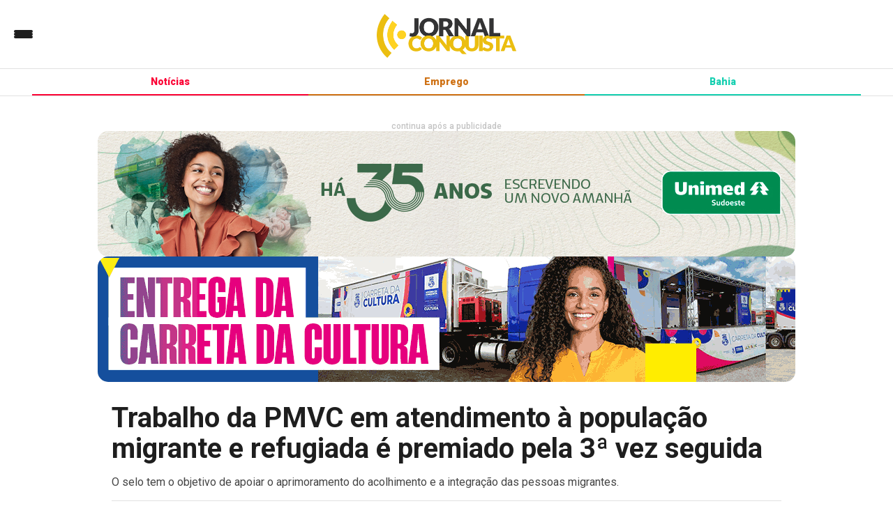

--- FILE ---
content_type: text/html; charset=utf-8
request_url: https://www.google.com/recaptcha/api2/aframe
body_size: 267
content:
<!DOCTYPE HTML><html><head><meta http-equiv="content-type" content="text/html; charset=UTF-8"></head><body><script nonce="dg_YeYfsKRAC2_wq8uVW0A">/** Anti-fraud and anti-abuse applications only. See google.com/recaptcha */ try{var clients={'sodar':'https://pagead2.googlesyndication.com/pagead/sodar?'};window.addEventListener("message",function(a){try{if(a.source===window.parent){var b=JSON.parse(a.data);var c=clients[b['id']];if(c){var d=document.createElement('img');d.src=c+b['params']+'&rc='+(localStorage.getItem("rc::a")?sessionStorage.getItem("rc::b"):"");window.document.body.appendChild(d);sessionStorage.setItem("rc::e",parseInt(sessionStorage.getItem("rc::e")||0)+1);localStorage.setItem("rc::h",'1768949845114');}}}catch(b){}});window.parent.postMessage("_grecaptcha_ready", "*");}catch(b){}</script></body></html>

--- FILE ---
content_type: text/css
request_url: https://jornalconquista.com.br/wp-content/themes/jornal24/style.css?472049605
body_size: 6825
content:
*{
    box-sizing: border-box;
    font-family: 'Roboto', sans-serif;
}

.mobile-show{
    display: none;
}

body{
    margin: 0;
    padding: 0;
    background-color: white;
}

header{
    width: 100%;
    display: flex;
    justify-content: flex-start;
    align-items: center;
    position: fixed;
    flex-direction: column;
    top: 0;
    left: 0;
    z-index: 1000;
}

    .headerMenuHome{
        width: 25px;
        height: 25px;
        display: flex;
        justify-content: center;
        align-items: center;
    }

        .headerMenuHome img{
            width: 100%;
            height: auto;
        }

    .headerMenuSearch{
        width: 200px;
        height: 30px;
        display: flex;
        justify-content: space-between;
        align-items: center;
        margin: 0 20px 0 0;
        background-color: white;
        border-radius: 10px;
        padding: 5px 10px;
        margin-left:auto;
    }

        .headerMenuSearchIcon{
            width: 22px;
            height: 22px;
        }
            
            .headerMenuSearchIcon img{
                width: 100%;
                height: auto;
            }

        .headerMenuSearchForm{
            width: 175px;
            height: 30px;
            display: flex;
            align-items: center;
            justify-content: center;
        }

            .headerMenuSearchForm input{
                width: 90%;
                height: auto;
                padding: 5px 5px;
                border: 0;
                margin: 0 0 0 5px;
            }

            .headerMenuSearchForm input:focus{
                border:0;
            }

.headerWrap{
    width: 100%;
    height: auto;
    padding: 20px 0px 15px 0px;
    display: flex;
    justify-content: space-between;
    align-items: center;
    border-bottom: 1px solid #e1e1e1;
    background-color: white;
    position: relative;
}

    .headerMenu{
        width: auto;
        height: auto;
        display: flex;
        justify-content: center;
        align-items: center;
        position: absolute;
        top: 50%;
        left: 20px;
        transform: translate(0,-50%);
    }

        .headerMenuIcon{
            width: 27px;
            height: auto;
            display: flex;
            flex-direction: column;
            align-items: center;
            cursor: pointer;
            gap: 4px;
            transition: 0.5s ease all;
        }

            .headerMenuIcon span{
                width: 100%;
                height: 4px;
                border-radius: 10px;
                background-color: #1e1e1e;
            }

            .headerMenuIcon:hover{
                transform: translate(0,-2px);
            }

    .headerLogo{
        width: 200px;
        height: auto;
        display: flex;
        justify-content: center;
        align-items: center;
        align-self: center;
        margin: 0 auto;
        transition: 0.5s ease all;
    }

        .headerLogoImg{
            width: 100%;
            height: auto;
            display: flex;
            justify-content: center;
            align-items: center;
        }

            .headerLogoImg a{
                width: 100%;
                height: auto;
                display: flex;
                justify-content: center;
                align-items: center;
                }

                .headerLogoImg a > img{
                    width: 100%;
                    height: auto;
                }

            .headerLogo:hover{
                transform: scale(1.02);
            }

    .headerMenuLink{
        width: auto;
        height: 32px;
        display: flex;
        justify-content: center;
        align-items: center;
        text-align: center;
        margin: 0 20px 0 0;
        margin-left: auto;
    }

        .headerMenuLink a{
            text-decoration: none;
            font-size: 16px;
            font-weight: 700;
            color: white;
            background-color: #63B553;
            text-transform: uppercase;
            padding: 7px 15px;
            border-top: 1px solid #666666;
            border-bottom: 1px solid #666666;
        }

            .headerMenuLink a:hover{
                background-color: #59a24a;
            }

.subheaderWrap{
    width: 100%;
    height: auto;
    display: flex;
    justify-content: center;
    align-items: center;
    padding: 10px 0px 0px 0px;
}

    .subheaderBox{
        width: 1000px;
        height: auto;
        display: flex;
        align-items: flex-start;
        justify-content: space-between;
        margin: 0 auto;
        font-size: 14px;
    }

        .subheaderBox a{
            text-decoration: none;
            color: #333333;
        }

            .subheaderBox b{
                font-weight: 700;
            }

        .subheaderBox span b{
            font-weight: 700;
        }

.menuSideBox{
    width: 30%;
    height: 100vh;
    background-color: #ebbe05;
    z-index: 1000;
    position: fixed;
    padding: 30px 20px;
    display: none;
    justify-content: space-between;
    align-items: center;
    flex-direction: column;
    top:0;
    left: 0;
}


.menuOpen{
    animation: menuAbre ease 1s forwards;
    left:-32%;
    display: flex;
    transition: 1s;
}

    @keyframes menuAbre{
        0%{
            left:-32%;
            display: flex;
        }
        100%{
            left: 0%;
        }
    }

.menuClose{
    animation: menuFecha ease 1s forwards;
    left:-32%;
    display: flex;
    transition: 1s;
}

    @keyframes menuFecha{
        0%{
            left: 0%;
            display: flex;
        }
        100%{
            left:-32%;
            display: none !important;
        }
    }

    .menuSideCloseBtn{
        width: auto;
        height: auto;
        position: absolute;
        top: 100px;
        right: -15px;
        display: flex;
        justify-content: center;
        align-items: center;
    }

        .menuSideCloseBtn span{
            width: auto;
            height: auto;
            background-color: #333333;
            color: #ffd220;
            font-size: 14px;
            font-weight: 900;
            position: relative;
            text-transform: uppercase;
            cursor: pointer;
            padding: 10px 15px;
            border-radius: 10px;
            transition: 0.5s ease all;
        }

            .menuSideCloseBtn span:hover{
                transform: translate(0,-2px);
            }

    .menuSideBtnList{
        width: 100%;
        height: auto;
        display: flex;
        justify-content: center;
        align-items: flex-start;
        flex-direction: column;
        margin: 0;
        padding: 0 20px;
    }

        .menuSideBtnList a{
            width: auto;
            height: auto;
            background-color: #333333;
            color: white;
            text-decoration: none;
            margin: 0 0 10px 0;
            padding: 10px 20px;
            text-transform: uppercase;
            font-size: 18px;
            font-weight: 900;
        }

            .menuSideBtnList a:hover{
                color: #EBBE05;
            }

    .menuSideIconList{
        width: 100%;
        height: auto;
        display: flex;
        justify-content: flex-start;
        align-items: center;
        margin: 0;
        padding: 0 20px;
        gap: 10px;
    }

        .menuSideIconList a{
            width: 35px;
            height: 35px;
            display: flex;
        }

            .menuSideIconList a > img{
                width: 100%;
                height: auto;
                transition: scale 0.3s ease-in-out;
            }

            .menuSideIconList a:hover > img{
                scale: 1.2;
            }

    .menuList{
        width: 100%;
        height: auto;
        display: flex;
        justify-content: flex-start;
        align-items: flex-start;
        flex-direction: column;
    }

        .menu{
            list-style: none;
            padding: 0;
            margin: 0;
            display: flex;
            justify-content: flex-start;
            align-items: flex-start;
            flex-direction: column;
            gap: 10px;
        }

            .menu-item{
                width: 100%;
                display: flex;
                justify-content: flex-start;
                align-items: flex-start;
                padding: 0;
                margin: 0;
            }

                .menu-item a{
                    width: 100%;
                    text-decoration: none;
                    padding: 10px 20px;
                    color: #313131;
                    font-size: 14px;
                    font-weight: 500;
                    border-radius: 7px;
                    box-shadow: 0 0 1px 1px rgba(0,0,0,0.2);
                    transition: 0.5s ease all;
                }

                    .menu-item a:hover{
                        transform: translate(0,-2px);
                        box-shadow: 0 0 1px 1px rgba(0,0,0,0.4);
                    }
    

/*    CAT BLOCO    */            

.catBlocoWrap{
    width: 100%;
    height: auto;
    display: flex;
    justify-content: center;
    align-items: center;
    border-bottom: 1px solid #e1e1e1;
    background-color: white;
}

    .catBlocoBox{
        width: 100%;
        max-width: 1200px;
        height: auto;
        display: flex;
        justify-content: center;
        align-items: center;
    }

        .catBlocoList{
            width: 100%;
            height: auto;
            display: flex;
            justify-content: center;
            align-items: center;
        }

            .catBlocoItem{
                width: 33%;
                height: auto;
                display: flex;
                justify-content: center;
                align-items: center;
            }

                .catBlocoItem a{
                    width: 100%;
                    height: auto;
                    text-decoration: none;
                    padding: 10px 15px;
                    font-size: 14px;
                    font-weight: 800;
                    color: #1e1e1e;
                    text-align: center;
                    border-bottom: 2px solid #1e1e1e;
                    transition: 0.5s ease all;
                }

                    .catBlocoItem a:hover{
                        border-bottom-width: 6px;
                        padding-bottom: 9px;
                    }


.fibVideoBox{
    width: 100%;
    height: auto;
    display: flex;
    justify-content: center;
    align-items: center;
    flex-direction: column;
}

    .fibVideo{
        width: 100%;
        height: auto;
        display: flex;
        justify-content: center;
        align-items: center;
        flex-direction: column;
    }

        .fibVideo iframe{
            width: 100%;
            height: 450px;
        }

/*     MAIN      */
    
.contentWrap{
    width: 100%;
    height: auto;
    display: flex;
    justify-content: flex-start;
    align-items: center;
    flex-direction: column;
    margin-top: 154px;
}

/*     NOTÍCIA BLOCO   */

.noticiaBlocoWrap{
    width: 100%;
    height: auto;
    display: flex;
    justify-content: center;
    align-items: center;
    flex-direction: column;
    gap: 20px;
    padding: 20px 20px;
}

    .noticiaBlocoBox{
        width: 100%;
        max-width: 1200px;
        height: auto;
        display: flex;
        justify-content: center;
        align-items: center;
        flex-direction: column;
        gap: 20px;
    }

        .noticiaBlocoTitle{
            width: 100%;
            height: auto;
            display: flex;
            justify-content: space-between;
            align-items: center;
            border-bottom: 1px solid #FB0234;
        }

            .noticiaBlocoTitle h2{
                margin: 0;
                font-size: 26px;
                font-weight: 700;
                color: #FB0234;
                padding: 5px 10px 5px 10px;
                border-bottom: 2px solid #FB0234;
            }

            .noticiaBlocoTitle a{
                text-decoration: none;
                padding: 5px 10px;
                color: #FB0234;
                font-size: 12px;
                font-weight: 500;
                border: 1px solid #FB0234;
                border-radius: 7px;
                transition: 0.5s ease all;
            }

                .noticiaBlocoTitle a:hover{
                    transform: translate(0,-2px);
                    color: white;
                    background-color: #FB0234;
                }

        .noticiaBloco{
            width: 100%;
            height: auto;
            display: flex;
            justify-content: center;
            align-items: center;
            flex-direction: column;
        }

            .noticiaBlocoList{
                width: 100%;
                height: auto;
                display: flex;
                justify-content: space-between;
                align-items: flex-start;
                flex-wrap: wrap;
                row-gap: 20px;
            }

                .noticiaBlocoItem{
                    width: 23%;
                    height: auto;
                    overflow: hidden;
                    display: flex;
                    justify-content: flex-start;
                    align-items: center;
                    flex-direction: column;
                    text-decoration: none;
                    transition: 0.5s ease all;
                }

                    .noticiaBlocoItem:hover{
                        transform: translate(0,-2px);
                    }

                        .noticiaBlocoItem:hover .noticiaBlocoItemTitle h3{
                            color: #FB0234;
                        }

                    .noticiaBlocoItemThumb{
                        width: 100%;
                        height: auto;
                        display: flex;
                        justify-content: center;
                        align-items: center;
                        overflow: hidden;
                        border-radius: 10px;
                        position: relative;
                        padding-bottom: 53.66%;
                        transition: 0.5s ease all;
                    }

                        .noticiaBlocoItemThumb > img{
                            width: 100%;
                            height: auto;
                            max-height: 100%;
                            object-fit: cover;
                            position: absolute;
                            top: 50%;
                            left: 50%;
                            transform: translate(-50%,-50%) scale(1.1);
                            transition: 0.5s ease all;
                        }

                    .noticiaBlocoItemTitle{
                        width: 100%;
                        height: auto;
                        display: flex;
                        justify-content: center;
                        align-items: flex-start;
                        flex-direction: column;
                        padding: 5px 5px;
                    }

                        .noticiaBlocoItemTitle h3{
                            margin: 0;
                            font-size: 16px;
                            font-weight: 600;
                            color: #1e1e1e;
                        }

                    .noticiaBlocoItemTag{
                        width: 100%;
                        height: auto;
                        display: flex;
                        justify-content: center;
                        align-items: flex-start;
                        flex-direction: column;
                        padding: 10px 5px 0 5px;
                    }

                        .noticiaBlocoItemTag span{
                            font-size: 12px;
                            font-weight: 500;
                            color: #999999;
                        }

            .noticiaBlocoMais{
                width: 100%;
                height: auto;
                display: none;
                justify-content: center;
                align-items: center;
                margin: 20px 0 0 0;
            }

                .noticiaBlocoMais a{
                    width: 100%;
                    height: auto;
                    display: flex;
                    justify-content: center;
                    align-items: center;
                    gap: 10px;
                    border: 1px solid #1e1e1e;
                    border-radius: 10px;
                    padding: 10px 20px;
                    text-decoration: none;
                    transition: 0.5s ease all;
                }

                    .noticiaBlocoMais a > img {
                        width: 20px;
                        height: auto;
                    }

                    .noticiaBlocoMais a > span{
                        font-size: 16px;
                        font-weight: 600;
                    }

                    .noticiaBlocoMais a:hover{
                        transform: translate(0,-2px);
                    }


            .colorTxt-noticia{
                color: #FB0234;
                border-color: #FB0234;
            }

                .colorTxt-noticia a{
                    color: #FB0234;
                    border-color: #FB0234;
                }

                .colorTxt-noticia h1, .colorTxt-noticia h2, .colorTxt-noticia h3, .colorTxt-noticia h4, .colorTxt-noticia h5, .colorTxt-noticia h6{
                    color: #FB0234;
                    border-color: #FB0234;
                }

                .noticia-geral:hover .noticiaBlocoItemTitle h3{
                    color: #FB0234;
                }      

            .colorTxt-fib{
                color: #4515CF;
                border-color: #4515CF;
            }

                .colorTxt-fib a{
                    color: #4515CF;
                    border-color: #4515CF;
                }

                .colorTxt-fib h1, .colorTxt-fib h2, .colorTxt-fib h3, .colorTxt-fib h4, .colorTxt-fib h5, .colorTxt-fib h6{
                    color: #4515CF;
                    border-color: #4515CF;
                }

                .noticia-fib:hover .noticiaBlocoItemTitle h3{
                    color: #4515CF;
                }                

            .colorTxt-politica{
                color: #15cfb0;
                border-color: #15cfb0;
            }

                .colorTxt-politica a{
                    color: #15cfb0;
                    border-color: #15cfb0;
                }

                .colorTxt-politica h1, .colorTxt-politica h2, .colorTxt-politica h3, .colorTxt-politica h4, .colorTxt-politica h5, .colorTxt-politica h6{
                    color: #15cfb0;
                    border-color: #15cfb0;
                }

            .title-politica{
                color: #15cfb0;
                border-color: #15cfb0;
            }

                .title-politica a{
                    color: #15cfb0;
                    border-color: #15cfb0;
                }

                    .title-politica a:hover{
                        color: white;
                        background-color: #15cfb0;
                        border-color: #15cfb0;
                    }

                .title-politica h1, .title-politica h2, .title-politica h3, .title-politica h4, .title-politica h5, .title-politica h6{
                    color: #15cfb0;
                    border-color: #15cfb0;
                }

                .noticia-politica:hover .noticiaBlocoItemTitle h3{
                    color: #15cfb0;
                }


            .colorTxt-emprego{
                color: #CF7215;
                border-color: #CF7215;
            }

                .colorTxt-emprego a{
                    color: #CF7215;
                    border-color: #CF7215;
                }

                .colorTxt-emprego h1, .colorTxt-emprego h2, .colorTxt-emprego h3, .colorTxt-emprego h4, .colorTxt-emprego h5, .colorTxt-emprego h6{
                    color: #CF7215;
                    border-color: #CF7215;
                }

            .title-emprego{
                color: #CF7215;
                border-color: #CF7215;
            }

                .title-emprego a{
                    color: #CF7215;
                    border-color: #CF7215;
                }

                    .title-emprego a:hover{
                        color: white;
                        background-color: #CF7215;
                        border-color: #CF7215;
                    }

                .title-emprego h1, .title-emprego h2, .title-emprego h3, .title-emprego h4, .title-emprego h5, .title-emprego h6{
                    color: #CF7215;
                    border-color: #CF7215;
                }

            .noticia-emprego:hover .noticiaBlocoItemTitle h3{
                color: #CF7215;
            }      

            .colorTxt-entrete{
                color: #700bd6;
                border-color: #700bd6;
            }

                .colorTxt-entrete a{
                    color: #700bd6;
                    border-color: #700bd6;
                }

                .colorTxt-entrete h1, .colorTxt-entrete h2, .colorTxt-entrete h3, .colorTxt-entrete h4, .colorTxt-entrete h5, .colorTxt-entrete h6{
                    color: #700bd6;
                    border-color: #700bd6;
                }

            .title-entrete{
                color: #700bd6;
                border-color: #700bd6;
            }

                .title-entrete a{
                    color: #700bd6;
                    border-color: #700bd6;
                }

                    .title-entrete a:hover{
                        color: white;
                        background-color: #700bd6;
                        border-color: #700bd6;
                    }

                .title-entrete h1, .title-entrete h2, .title-entrete h3, .title-entrete h4, .title-entrete h5, .title-entrete h6{
                    color: #700bd6;
                    border-color: #700bd6;
                }

            .noticia-entrete:hover .noticiaBlocoItemTitle h3{
                color: #700bd6;
            }      


.whatsappBlocoWrap{
    width: 100%;
    height: auto;
    display: flex;
    justify-content: center;
    align-items: center;
}

    .whatsappBlocoBox{
        width: 100%;
        max-width: 1000px;
        height: auto;
        display: flex;
        justify-content: center;
        align-items: center;
    }

        .whatsappBlocoItem{
            width: 100%;
            height: auto;
            display: flex;
            justify-content: center;
            align-items: center;
            border: 1px solid #cccccc;
            border-radius: 10px;
            padding: 20px 20px;
            flex-direction: column;
            gap: 5px;
        }

                .whatsappBlocoItem > span{
                    font-size: 16px;
                    font-weight: 500;
                    color: #1e1e1e;
                }

            .whatsappBlocoItem a{
                width: auto;
                height: auto;
                display: flex;
                justify-content: center;
                align-items: center;
                text-decoration: none;
                transition: 0.5s ease all;
                padding: 10px 20px;
                background-color: #5fa466;
                color: white;
                font-size: 20px;
                font-weight: 700;
                border-radius: 7px;
                margin: 10px 0 0 0;
            }

                .whatsappBlocoItem a:hover{
                    transform: translate(0,-2px);
                }

.fibWrap{
    width: 100%;
    height: auto;
    display: flex;
    justify-content: center;
    align-items: center;
    padding: 40px 0;
    flex-direction: column;
    background-color: #0b0c14;
}

    .fibBox{
        width: 1000px;
        height: auto;
        display: flex;
        justify-content: center;
        align-items: center;
        flex-direction: column;
        gap: 40px;
    }

    .fibTitle{
        width: 100%;
        height: auto;
        display: flex;
        justify-content: center;
        align-items: center;
        flex-direction: column;
        gap: 0;
    }

        .fibTitle h2{
            font-size: 30px;
            font-weight: 900;
            width: 100%;
            height: auto;
            text-align: left;
            text-transform: uppercase;
            margin: 0;
            padding: 0;
            color: #5fa466;
        }

        .fibTitle h3{
            font-size: 16px;
            font-weight: 700;
            width: 100%;
            height: auto;
            text-align: left;
            text-transform: uppercase;
            margin: 0;
            padding: 0;
            color: #da4e8a;
        }

    .fibList{
        width: 100%;
        height: auto;
        display: flex;
        justify-content: flex-start;
        align-items: flex-start;
        flex-wrap: wrap;
        padding: 0 20px;
        gap: 20px;
    }

        .fibPost{
            width: 220px;
            height: auto;
            display: flex;
            justify-content: flex-start;
            align-items: center;
            flex-direction: column;
        }

            .fibPost a{
                text-decoration: none;
                display: flex;
                justify-content: flex-start;
                align-items: center;
                flex-direction: column;
                gap: 10px;
            }
            
                .fibPost a:hover > h3{
                    color: #da4e8a;
                }

                .fibPost a:hover > img{
                    opacity: 0.8;
                }

                .fibPost a > img{
                    width: 100%;
                    height: auto;
                    border-radius: 10px;
                }

                .fibPost a > h3{
                    margin: 0;
                    width: 100%;
                    padding: 0;
                    text-align: left;
                    font-size: 16px;
                    font-weight: 700;
                    color: white;
                }

.legalBlocoWrap{
    width: 100%;
    height: auto;
    display: flex;
    justify-content: center;
    align-items: center;
    flex-direction: column;
    padding: 40px 20px;
}

    .legalBlocoBox{
        width: 100%;
        max-width: 1200px;
        height: auto;
        display: flex;
        justify-content: flex-start;
        align-items: center;
        flex-direction: column;
    }

        .legalBloco{
            width: 100%;
            height: auto;
            display: flex;
            justify-content: flex-start;
            align-items: flex-start;
            flex-direction: column;
            margin: 20px 0 0 0;
        }

            .legalBlocoList{
                width: 100%;
                height: auto;
                display: flex;
                justify-content: flex-start;
                align-items: flex-start;
                flex-direction: column;
                gap: 10px;
            }

                .legalBlocoItem{
                    width: 100%;
                    height: auto;
                    display: flex;
                    text-decoration: none;
                    display: flex;
                    justify-content: flex-start;
                    align-items: flex-start;
                    flex-direction: column;
                    padding: 10px 20px;
                    border-radius: 10px;
                    background-color: #f4f4f4;
                    transition: 0.5s ease all;
                }

                    .legalBlocoItem:hover{
                        transform: translate(0,-2px);
                        background-color: #f0f0f0;
                    }

                    .legalBlocoItemTitle{
                        width: 100%;
                        height: auto;
                        display: flex;
                        justify-content: flex-start;
                        align-items: center;
                        gap: 10px;
                    }

                        .legalBlocoItemTitle img{
                            width: 30px;
                            height: auto;
                            filter: invert(36%) sepia(0%) saturate(2%) hue-rotate(12deg) brightness(91%) contrast(93%);
                        }


                        .legalBlocoItemTitle h3{
                            font-size: 18px;
                            font-weight: 600;
                            line-height: 1.5;
                            color: #555;
                        }

.destWrap{
    width: 100%;
    height: auto;
    display: flex;
    justify-content: center;
    align-items: center;
    padding: 40px 0px;
    flex-direction: column;
}

    .destBox{
        width: 1000px;
        height: auto;
        display: flex;
        justify-content: center;
        align-items: center;
        flex-direction: column;
    }

        .destHeader{
            width: 100%;
            height: auto;
            display: flex;
            justify-content: center;
            align-items: flex-start;
            flex-direction: column;
            padding: 10px 10px;
            background-color: #FFF0C2;
            border-top: 1px solid #e2e2e2;
            border-bottom: 1px solid #e2e2e2;
        }

            .destHeader h2{
                width: 100%;
                height: auto;
                font-size: 16px;
                font-weight: 700;
                margin: 0;
                padding: 0;
            }

            .destHeader h1{
                width: 100%;
                height: auto;
                font-size: 16px;
                font-weight: 500;
                margin: 0;
                padding: 0;
            }

    .destMainList{
        width: 100%;
        height: auto;
        display: flex;
        justify-content: space-between;
        align-items: stretch;
        padding: 20px 0;
    }

    .destMainCol1{
        width: 50%;
        height: auto;
        display: flex;
        justify-content: space-between;
        align-items: center;
        flex-direction: column;
    }

        .destMainTop{
            width: 100%;
            height: auto;
            display: flex;
            justify-content: center;
            align-items: center;
            flex-direction: column;
        }

            .destMain{
                width: 100%;
                height: auto;
                display: flex;
                justify-content: left;
                align-items: center;
                padding: 10px 10px 10px 0px;
                flex-direction: column;
            }

                .destMain a{
                    width: auto;
                    height: auto;
                    text-decoration: none;
                    border-left: 5px solid #EBBE05;
                    padding: 0 0 0 15px;
                    color: #333333;
                }

                    .destMain a:hover{
                        border-left-color: #666666
                    }

                    .destMain a > h2{
                        margin: 0;
                        padding: 0;
                        font-size: 35px;
                        font-weight: 900;
                    }

        .destMainBot{
            width: 100%;
            height: auto;
            display: flex;
            align-items: center;
            justify-content: center;
            flex-direction: column;
        }

            .destMainBotTxt{
                width: 100%;
                height: auto;
                display: flex;
                justify-content: left;
                align-items: center;
                padding: 0 0 0 0;
            }

                .destMainBotTxt a{
                    width: 100%;
                    height: auto;
                    display: flex;
                    justify-content: flex-start;
                    align-items: center;
                    text-decoration: none;
                    color: #333333;
                    border-left: 5px solid #EBBE05;
                    padding: 0 0 0 15px;
                    margin: 5px 0;
                }

                    .destMainBotTxt a:hover{
                        text-decoration: underline;
                        border-left-color: #666666;
                    }

                    .destMainBotTxt a > h2{
                        font-size: 16px;
                        font-weight: 700;
                        margin: 0;
                    }

    .destMainCol2{
        width: 50%;
        height: auto;
        display: flex;
        justify-content: center;
        align-items: center;
        padding: 0 0 0 15px;
        border-left: 1px solid #e2e2e2;
    }

        .destMain2List{
            width: 100%;
            height: auto;
            display: flex;
            justify-content: center;
            align-items: center;
            flex-direction: column;
            gap: 15px;
        }

            .destMain2Item{
                width: 100%;
                height: auto;
                display: flex;
                justify-content: center;
                align-items: center;
                background-color: white;
            }

                .destMain2ItemImg{
                    width: 30%;
                    height: auto;
                    display: flex;
                    justify-content: center;
                    align-items: center;
                    overflow: hidden;
                    position: relative;
                }

                    .destMain2ItemImg a{
                        width: 100%;
                        height: auto;
                        display: flex;
                        justify-content: center;
                        align-items: center;
                        text-decoration: none;
                        position: relative;
                        overflow: hidden;
                    }

                        .destMain2ItemImg a > img{
                            width: 100%;
                            height: auto;
                            transition: scale 0.3s ease-in-out;
                            object-fit: cover;
                        }

                        .destMain2ItemImg a:hover > img{
                            scale: 1.2;
                        }

            .destMain2ItemTxt{
                width: 70%;
                height: auto;
                display: flex;
                justify-content: flex-start;
                align-items: center;
            }

                .destMain2ItemTxt a{
                    display: flex;
                    justify-content: center;
                    align-items: center;
                    flex-direction: column;
                    text-decoration: none;
                    color: #333333;
                    padding: 5px 10px;
                }

                    .destMain2ItemTxt a:hover{
                        text-decoration: underline;
                    }

                    .destMain2Item a > h2{
                        font-size: 16px;
                        font-weight: 700;
                        margin: 0;
                        padding: 0;
                    }

.promobannerWrap{
    width: 100%;
    height: auto;
    display: flex;
    justify-content: center;
    align-items: center;
    margin: 20px 0 10px 0;
    padding: 0;
    flex-direction: column;
    gap: 10px;
}

    .promobannerWrap a{
        text-decoration: none;
        display: flex;
        justify-content: center;
        align-items: center;
    }

        .promobannerWrap a > img{
            width: 100%;
            height: auto;
        }

    .promobannerTxt{
        width: 100%;
        display: flex;
        justify-content: center;
        align-items: center;
    }

    .promobannerTxt span{
        font-size: 12px;
        font-weight: 500;
        color: #c4c4c4;
    }

    .promobannerRow{
        width: 100%;
        max-width: 1000px;
        display: flex;
        justify-content: center;
        align-items: center;
        gap: 20px;
    }

    .promobannerItem{
        flex-grow: 1;
        max-width: 49%;
        height: auto;
        display: flex;
        justify-content: center;
        align-items: center;
    }

        .promobannerItem a{
            width: 100%;
            height: auto;
            display: flex;
            justify-content: center;
            align-items: center;
            overflow: hidden;
            border-radius: 15px;
            transition: 0.5s ease all;
        }

            .promobannerItem a > img{
                width: 100%;
                height: auto;
            }

            .promobannerItem a:hover{
                transform: translate(0,-2px);
            }

    .promobannerItemFull{
        flex-grow: 1;
        max-width: 100%;
        height: auto;
        display: flex;
        justify-content: center;
        align-items: center;
    }

        .promobannerItemFull.promoMob{
            display: none;
        }

        .promobannerItemFull a{
            width: 100%;
            height: auto;
            display: flex;
            justify-content: center;
            align-items: center;
            overflow: hidden;
            border-radius: 15px;
            transition: 0.5s ease all;
        }

            .promobannerItemFull a > img{
                width: 100%;
                height: auto;
            }

            .promobannerItemFull a:hover{
                transform: translate(0,-2px);
            }

.avisoZap{
    width: 100%;
    height: auto;
    display: flex;
    margin: 10px 0;
    justify-content: center;
    align-items: center;
    padding: 0 10px;
}

    .avisoZapBox{
        width: 1000px;
        height: auto;
        display: flex;
        justify-content: center;
        align-items: center;
        flex-direction: column;
        padding: 10px 10px;
        background-color: #E1F9DC;
        text-align: center;
        border-top: 1px solid #e2e2e2;
        border-bottom: 1px solid #e2e2e2;
    }

        .avisoZapBox h5{
            font-size: 16px;
            font-weight: 500;
            color: #333333;
            margin: 0;
            padding: 0;
        }

        .avisoZapBox a{
            font-size: 16px;
            font-weight: 700;
            color: #63B553;
            text-decoration: none;
        }

            .avisoZapBox a:hover{
                color:#EBBE05;
                text-decoration: underline;
            }

.artigoWrap{
    width: 100%;
    height: auto;
    display: flex;
    justify-content: center;
    align-items: center;
    flex-direction: column;
}

    .artigoBox{
        width: 100%;
        max-width: 1000px;
        height: auto;
        display: flex;
        justify-content: center;
        align-items: center;
        flex-direction: column;
    }

        .artigoItem{
            width: 100%;
            height: auto;
            display: flex;
            background-color: white;
            padding: 20px 20px;
            flex-direction: column;
            justify-content: flex-start;
            align-items: center;
            color: #333333;
        }
            
            .artigoItemHeader{
                width: 100%;
                height: auto;
                display: flex;
                justify-content: center;
                align-items: flex-start;
                flex-direction: column;
                text-align: left;
                color: #1e1e1e;
            }

                
                .artigoItemHeader h1{
                    width: 100%;
                    height: auto;
                    font-size: 40px;
                    line-height: 44px;
                    font-weight: 700;
                    margin: 0;
                    padding: 0;
                }

                .artigoItemHeader h2{
                    width: 100%;
                    height: auto;
                    font-size: 16px;
                    line-height: 20px;
                    font-weight: 400;
                    margin: 0;
                    color: #454545;
                }

                .artigoItemHeader h2 a, .artigoItemHeader h1 a{
                    text-decoration: none;
                    color: #1e1e1e;
                }

        .artigoItemAdminCopy{
            width: 100%;
            display: flex;
            justify-content: flex-end;
            align-items: center;
            padding: 0 10px 10px 10px;
            margin-bottom: 20px;
        }

            .artigoItemAdminCopy button{
                width: auto;
                height: auto;
                padding: 10px 20px;
                background-color: #EBBE05;
                color: #313131;
                border: 0;
                font-size: 14px;
                font-weight: 700;
                cursor: pointer;
                transition: 0.3s ease all;
            }

            .artigoItemAdminCopy button:hover{
                background-color: #313131;
                color: #EBBE05;
                transform: translate(0,-2px);
            }

        .artigoItemInfo{
                width: 100%;
                height: auto;
                display: flex;
                justify-content: center;
                align-items: space-between;
                margin: 0 0 20px 0;
                padding: 10px 10px;
                border-top: 1px solid #e1e1e1;
                border-bottom: 1px solid #e1e1e1;
            }

                .artigoItemInfoCol1{
                    width: 50%;
                    height: auto;
                    display: flex;
                    justify-content: center;
                    align-items: flex-start;
                    text-align: left;
                    flex-direction: column;
                }

                    .artigoItemData{
                        width: 100%;
                        height: auto;
                        font-size: 16px;
                    }

                        .artigoItemData b{
                            font-weight: 700;
                        }

                    .artigoItemAuthor{
                        width: 100%;
                        height: auto;
                        font-size: 14px;
                    }

                .artigoItemInfoCol2{
                    width: 50%;
                    height: auto;
                    display: flex;
                    justify-content: center;
                    align-items: flex-end;
                    text-align: right;
                    flex-direction: column;
                }

                    .artigoItemSocialTxt{
                        width: auto;
                        height: auto;
                        display: flex;
                        align-items: center;
                        justify-content: center;
                        text-align: center;
                        margin: 0 0 5px 0;
                    }

                        .artigoItemSocialTxt h5{
                            padding: 0;
                            margin: 0;
                            font-size: 14px;
                            font-weight: 700;
                        }

                    .artigoItemSocial{
                        width: auto;
                        height: auto;
                        display: flex;
                        align-items: center;
                        justify-content: center;
                        margin: 0 0 0 0;
                        gap: 20px;
                    }

                        .artigoItemSocialIcon{
                            width: 25px;
                            height: 25px;
                            display: flex;
                            align-items: center;
                            justify-content: center;

                        }

                            .artigoItemSocialIcon a > img{
                                width: 100%;
                                height: auto;
                                transition: scale 0.3s ease-in-out;
                            }

                            .artigoItemSocialIcon a:hover > img{
                                scale: 1.2;
                            }
            

            .artigoItemThumb{
                width: 100%;
                height: auto;
                display: flex;
                justify-content: center;
                align-items: center;
                flex-direction: column;
                padding: 0 5%;
                margin: 0px 0px 10px 0px;
            }

                .artigoItemThumb img{
                    width: 100%;
                    height: auto;
                }

                .artigoItemThumb figcaption{
                    width: 100%;
                    height: auto;
                    font-size: 14px;
                    font-weight: 500;
                    line-height: 1.5rem;
                    color: #666666;
                    margin: 2px 0px 0px 0px;
                }

                .artigoItemThumb.pageThumb{
                    margin: 30px 0 10px 0;
                }

    .artigoItemCtaLink{
        width: 100%;
        height: auto;
        display: flex;
        justify-content: flex-start;
        align-items: center;
        gap: 5px;
        flex-wrap: wrap;
        color: #1e1e1e;
    }

        .artigoItemCtaLink b{
            font-size: 16px;
            font-weight: 600;
        }

        .artigoItemCtaLink a{
            text-decoration: none;
            font-size: 16px;
            font-weight: 600;
            color: #FB0234;
        }

            .artigoItemTxt{
                width: 100%;
                height: auto;
                display: flex;
                justify-content: center;
                align-items: flex-start;
                flex-direction: column;
                padding: 0;
                margin: 10px 0px 0px 0px;
                text-align: left;
                font-size: 18px;
                font-weight: 400;
            }

                .artigoItemTxt p{
                    width: 100%;
                    height: auto;
                    font-size: 18px;
                    line-height: 28px;
                    color: #333333;
                    margin: 7px 0px 7px 0px;
                }

                    .artigoItemTxt p b, .artigoItemTxt p strong{
                        font-weight: 600;
                        margin: 0;
                    }

                    .artigoItemTxt p i{
                        font-style: italic;
                    }

                    .artigoItemTxt p a{
                        color: #333333;
                        font-weight: 900;
                    }

                    .artigoItemTxt .wp-block-image {
                        width: 100%;
                        height: auto;
                    }

                        .artigoItemTxt .wp-block-image img{
                            max-width: 100%;
                            height: auto;
                        }

                    .artigoItemTxt ul li{
                        margin: 5px 0 5px 0;
                    }

                    .wp-block-embed,
                    .is-type-video,
                    .is-provider-youtube,
                    .wp-block-embed-youtube,
                    .wp-embed-aspect-16-9,
                    .wp-has-aspect-ratio iframe{
                        width: 100%;
                        height: 400px;
                        padding: 0 10px;
                    }

                    .artigoItemTxt iframe{
                        margin: 0 auto;
                        align-self: center;
                        justify-content: center;
                        padding: 0 10px;
                    }

        .ofertasList{
            width: 100%;
            display: flex;
            justify-content: flex-start;
            align-items: stretch;
            flex-wrap: wrap;
            gap: 10px;
            padding: 0 20px 20px 20px;
        }

            .ofertasItem{
                width: 24%;
                display: flex;
                justify-content: flex-start;
                align-items: flex-start;
                flex-direction: column;
                padding: 20px 15px 10px 15px;
                border-radius: 10px;
                background-color: #fdfdfd;
                box-shadow: 0 0 3px 0 rgba(0,0,0,0.2);
                gap: 10px;
                transition: 0.5s ease all;
            }

                .ofertasItem:hover{
                    transform: translate(0,-2px) rotate(-1deg);
                }

                .ofertasItemTitle{
                    width: 100%;
                    display: flex;
                    justify-content: flex-start;
                    align-items: flex-start;
                }

                    .ofertasItemTitle > h2{
                        margin: 0;
                        font-size: 16px;
                        line-height: 1.2;
                        font-weight: 500;
                        color: #313131;
                    }

                .ofertasItemTxt{
                    width: 100%;
                    display: flex;
                    justify-content: flex-start;
                    align-items: flex-start;
                    flex-direction: column;
                }

                    .ofertasItemTxt > p{
                        margin: 0;
                        font-size: 12px;
                        line-height: 1.5;
                        font-weight: 400;
                        color: #313131;
                    }

                .ofertasItemEmpresa{
                    width: 100%;
                    display: flex;
                    justify-content: flex-start;
                    align-items: flex-start;
                    margin: 5px 0 0 0;
                    padding: 5px 0 0 0;
                    border-top: 1px solid #999;
                }

                    .ofertasItemEmpresa > h3{
                        margin: 0;
                        font-size: 12px;
                        line-height: 1.5;
                        font-weight: 400;
                        color: #666;
                    }

                .ofertasItemDue{
                    width: 100%;
                    display: flex;
                    justify-content: flex-start;
                    align-items: flex-start;
                    gap: 3px;
                }

                    .ofertasItemDue > span{
                        margin: 0;
                        font-size: 12px;
                        line-height: 1.5;
                        font-weight: 400;
                        color: #666;
                    }

                .ofertasItemBtn{
                    width: 100%;
                    display: flex;
                    justify-content: flex-start;
                    align-items: flex-start;
                    justify-self: flex-end;
                    margin-top: auto;
                }

                    .ofertasItemBtn > a{
                        width: 100%;
                        padding: 10px 10px;
                        background-color: #15cfb0;
                        border-radius: 5px;
                        margin: 0;
                        font-size: 14px;
                        font-weight: 500;
                        color: #313131;
                        text-align: center;
                        text-decoration: none;
                        transition: 0.5s ease all;
                        text-transform: uppercase;
                    }

                        .ofertasItemBtn > a:hover{
                            color: #15cfb0;
                            background-color: #313131;
                            transform: translate(0,-2px);
                        }

.ctaBlocoWrap{
    width: 100%;
    height: auto;
    display: flex;
    justify-content: center;
    align-items: center;
    flex-direction: column;
    margin: 10px 0;
}

    .ctaBlocoBox{
        width: 100%;
        max-width: 1000px;
        height: auto;
        display: flex;
        justify-content: center;
        align-items: center;
        flex-direction: column;
    }

        .ctaBloco{
            width: 100%;
            height: auto;
            display: flex;
            justify-content: center;
            align-items: center;
            flex-direction: column;
            border-radius: 10px;
            border: 1px solid #e1e1e1;
            padding: 20px 20px;
            gap: 20px;
        }

            .ctaBlocoTitle{
                width: 100%;
                height: auto;
                display: flex;
                justify-content: center;
                align-items: center;
                flex-direction: column;
            }

                .ctaBlocoTitle h3{
                    width: 100%;
                    margin: 0;
                    text-align: center;
                    font-size: 22px;
                    font-weight: 700;
                    color: #1e1e1e;
                }

                .ctaBlocoTitle span{
                    width: 100%;
                    margin: 0;
                    text-align: center;
                    font-size: 16px;
                    font-weight: 500;
                    color: #666666;
                }

            .ctaBlocoList{
                width: 100%;
                height: auto;
                display: flex;
                justify-content: center;
                align-items: center;
                gap: 10px;
                flex-wrap: wrap;
            }

                .ctaBlocoItem{
                    width: auto;
                    height: auto;
                    display: flex;
                    justify-content: center;
                    align-items: center;
                }

                    .ctaBlocoItem a{
                        width: auto;
                        height: auto;
                        display: flex;
                        justify-content: center;
                        align-items: center;
                        gap: 5px;
                        text-decoration: none;
                        padding: 10px 20px;
                        border-radius: 7px;
                        border: 1px solid #5fa466;
                        transition: 0.5s ease all;
                        color: #5fa466;
                    }

                        .ctaBlocoItem a > img{
                            width: 20px;
                            height: auto;
                        }

                            .ctaBlocoItem a > img.green-whatsapp{
                                filter: invert(56%) sepia(22%) saturate(780%) hue-rotate(75deg) brightness(98%) contrast(88%);
                            }

                        .ctaBlocoItem a > span{
                            font-size: 16px;
                            font-weight: 600;
                        }

                        .ctaBlocoItem a:hover{
                            transform: translate(0,-2px);
                            background-color: #f5f5f5;
                        }

.ctaSocialBlocoWrap{
    width: 100%;
    height: auto;
    display: flex;
    justify-content: center;
    align-items: center;
    flex-direction: column;
    margin: 10px 0;
}

    .ctaSocialBlocoBox{
        width: 100%;
        max-width: 1000px;
        height: auto;
        display: flex;
        justify-content: center;
        align-items: center;
        flex-direction: column;
    }

        .ctaSocialBloco{
            width: 100%;
            height: auto;
            display: flex;
            justify-content: center;
            align-items: center;
            flex-direction: column;
            border-radius: 10px;
            border: 1px solid #e1e1e1;
            padding: 20px 20px;
            gap: 20px;
        }

            .ctaSocialBlocoTitle{
                width: 100%;
                height: auto;
                display: flex;
                justify-content: center;
                align-items: center;
                flex-direction: column;
            }

                .ctaSocialBlocoTitle h3{
                    width: 100%;
                    margin: 0;
                    text-align: center;
                    font-size: 22px;
                    font-weight: 700;
                    color: #1e1e1e;
                }

                .ctaSocialBlocoTitle span{
                    width: 100%;
                    margin: 0;
                    text-align: center;
                    font-size: 16px;
                    font-weight: 500;
                    color: #666666;
                }

            .ctaSocialBlocoList{
                width: 100%;
                height: auto;
                display: flex;
                justify-content: center;
                align-items: center;
                gap: 10px;
                flex-wrap: wrap;
            }

                .ctaSocialBlocoItem{
                    width: auto;
                    height: auto;
                    display: flex;
                    justify-content: center;
                    align-items: center;
                }

                    .ctaSocialBlocoItem a{
                        width: auto;
                        height: auto;
                        display: flex;
                        justify-content: center;
                        align-items: center;
                        gap: 5px;
                        text-decoration: none;
                        padding: 10px 20px;
                        border-radius: 7px;
                        border: 1px solid #FB0234;
                        transition: 0.5s ease all;
                        color: #FB0234;
                    }

                        .ctaSocialBlocoItem a > img{
                            width: 20px;
                            height: auto;
                        }

                            .ctaSocialBlocoItem a > img.red-jornal{
                                filter: invert(22%) sepia(100%) saturate(6338%) hue-rotate(341deg) brightness(94%) contrast(110%);
                            }

                        .ctaSocialBlocoItem a > span{
                            font-size: 16px;
                            font-weight: 600;
                        }

                        .ctaSocialBlocoItem a:hover{
                            transform: translate(0,-2px);
                            background-color: #f5f5f5;
                        }


.postWrap{
    width: 100%;
    height: auto;
    display: flex;
    margin: 0px 0px 0px 0px;
}

.esppostWrap{
    width: 100%;
    height: auto;
    display: flex;
    margin: 0px 0px 0px 0px;
    background: radial-gradient(#dfdbcf, #bcb8aa);
}

    .postBox{
        width: 1000px;
        height: auto;
        display: flex;
        margin: 0 auto;
        flex-direction: column;
        align-items: center;
        justify-content: center;
    }

    .esppostBox{
        width: 1000px;
        height: auto;
        display: flex;
        margin: 0 auto;
        flex-direction: column;
        align-items: center;
        justify-content: center;
        border-radius: 20px;
    }

        .postTitle{
            width: 100%;
            height: auto;
            display: flex;
            align-items: center;
            justify-content: center;
            padding: 10px 10px;
            background-color: #FFF0C2;
            border-top: 1px solid #e2e2e2;
            border-bottom: 1px solid #e2e2e2;
        }

            .postTitle h4{
                width: 100%;
                height: auto;
                text-align: center;
                font-size: 14px;
                margin: 0 0 5px 0;
                color: #666666;
            }

        .postItem{
            width: 100%;
            height: auto;
            display: flex;
            background-color: white;
            margin: 10px 0px;
            padding: 30px 7%;
            flex-direction: column;
            justify-content: flex-start;
            align-items: center;
            color: #333333;
            border-top: 1px solid #e2e2e2;
            border-bottom: 1px solid #e2e2e2;
        }
            
            .postItemHeader{
                width: 100%;
                height: auto;
                display: flex;
                justify-content: center;
                align-items: flex-start;
                flex-direction: column;
                text-align: left;
                margin: 30px 0 0 0;
            }

                
                .postItemHeader h2, .postItemHeader h1{
                    width: 100%;
                    height: auto;
                    font-size: 36px;
                    line-height: 2.5rem;
                    font-weight: 900;
                    margin: 0;
                    padding: 0;
                    border-left: 5px solid #EBBE05;
                    padding: 0 0 0 15px;
                }

                .espBorder h2, .espBorder h1{
                    border-left: 5px solid #981d2a !important;
                }

                .postItemHeader h2 a, .postItemHeader h1 a{
                    text-decoration: none;
                    color: #333333;
                }

                .postItemHeader h3{
                    width: 100%;
                    height: auto;
                    font-size: 18px;
                    line-height: 1.5rem;
                    font-weight: 500;
                    margin: 0px auto 0px auto;
                }

        .postItemInfo{
                width: 100%;
                height: auto;
                display: flex;
                justify-content: center;
                align-items: space-between;
                margin: 0 0 40px 0;
                padding: 10px 10px;
                border-top: 1px solid #e2e2e2;
                border-bottom: 1px solid #e2e2e2;
                background-color: #fafafa;
            }

                .postItemInfoCol1{
                    width: 50%;
                    height: auto;
                    display: flex;
                    justify-content: center;
                    align-items: flex-start;
                    text-align: left;
                    flex-direction: column;
                }

                    .postItemData{
                        width: 100%;
                        height: auto;
                        font-size: 16px;
                        
                    }

                        .postItemData b{
                            font-weight: 700;
                        }

                    .postItemAuthor{
                        width: 100%;
                        height: auto;
                        font-size: 14px;
                    }

                .postItemInfoCol2{
                    width: 50%;
                    height: auto;
                    display: flex;
                    justify-content: center;
                    align-items: flex-end;
                    text-align: right;
                    flex-direction: column;
                }

                    .postItemSocialTxt{
                        width: auto;
                        height: auto;
                        display: flex;
                        align-items: center;
                        justify-content: center;
                        text-align: center;
                        margin: 0 0 5px 0;
                    }

                        .postItemSocialTxt h5{
                            padding: 0;
                            margin: 0;
                            font-size: 14px;
                            font-weight: 700;
                        }

                    .postItemSocial{
                        width: auto;
                        height: auto;
                        display: flex;
                        align-items: center;
                        justify-content: center;
                        margin: 0 0 0 0;
                        gap: 20px;
                    }

                        .postItemSocialIcon{
                            width: 25px;
                            height: 25px;
                            display: flex;
                            align-items: center;
                            justify-content: center;

                        }

                            .postItemSocialIcon a > img{
                                width: 100%;
                                height: auto;
                                transition: scale 0.3s ease-in-out;
                            }

                            .postItemSocialIcon a:hover > img{
                                scale: 1.2;
                            }
            

            .postItemThumb{
                width: 100%;
                height: auto;
                display: flex;
                justify-content: center;
                align-items: center;
                flex-direction: column;
                padding: 0 5%;
                margin: 0px 0px 10px 0px;
                display: none;
            }

                .postItemThumb img{
                    width: 100%;
                    height: auto;
                }

                .postItemThumb figcaption{
                    width: 100%;
                    height: auto;
                    font-size: 14px;
                    font-weight: 500;
                    line-height: 1.5rem;
                    color: #666666;
                    margin: 2px 0px 0px 0px;
                }

            .postItemTxt{
                width: 100%;
                height: auto;
                display: flex;
                justify-content: center;
                align-items: flex-start;
                flex-direction: column;
                padding: 0;
                margin: 10px 0px 0px 0px;
                text-align: left;
                font-size: 18px;
            }

                .postItemTxt p{
                    width: 100%;
                    height: auto;
                    font-size: 18px;
                    font-weight: 500;
                    line-height: 1.7rem;
                    color: #333333;
                    margin: 7px 0px 7px 0px;
                }

                    .postItemTxt p b{
                        font-weight: 700;
                        margin: 0;
                    }

                    .postItemTxt p i{
                        font-style: italic;
                    }

                    .postItemTxt p a{
                        color: #333333;
                        font-weight: 900;
                    }

                    .postItemTxt .wp-block-image {
                        width: 100%;
                        height: auto;
                    }

                        .postItemTxt .wp-block-image img{
                            max-width: 100%;
                            height: auto;
                        }

                    .postItemTxt ul li{
                        margin: 5px 0 5px 0;
                    }

                    .wp-block-embed,
                    .is-type-video,
                    .is-provider-youtube,
                    .wp-block-embed-youtube,
                    .wp-embed-aspect-16-9,
                    .wp-has-aspect-ratio iframe{
                        width: 100%;
                        height: 400px;
                        padding: 0 10px;
                    }

                    .postItemTxt iframe{
                        margin: 0 auto;
                        align-self: center;
                        justify-content: center;
                        padding: 0 10px;
                    }
                    

            .more-link{
                    width: auto;
                    height: auto;
                    font-size: 14px;
                    padding: 10px 20px;
                    color: #666666;
                    font-weight: 700;
                    border-top: 1px solid #e2e2e2;
                    border-bottom: 1px solid #e2e2e2;
                    background-color: #f9f9f9;
                    text-decoration: none;
                    display: flex;
                    margin: 15px 0 0 0;
                }

                    .more-link:hover{
                        background-color: #666666;
                        color: white;
                    }

        .postItemAviso{
            width: 100%;
            height: auto;
            display: flex;
            justify-content: center;
            align-items: center;
            padding: 10px 10px;
            margin: 10px 0;
            text-align: center;
        }

            .postItemAvisoTxt{
                width: 100%;
                height: auto;
                display: flex;
                align-items: center;
                justify-content: center;
                flex-direction: column;
                border-top: 1px solid #e2e2e2;
                border-bottom: 1px solid #e2e2e2;
                background-color: #E1F9DC;
                padding: 10px 10px;
            }

            .postItemAvisoTxt h5{
                width: auto;
                height: auto;
                font-size: 14px;
                font-weight: 500;
                margin: 0;
                padding: 0;
                display: flex;
            }

            .postItemAvisoTxt a{
                width: auto;
                height: auto;
                font-size: 14px;
                font-weight: 900;
                text-decoration: none;
                background-color: #63B553;
                padding: 10px 20px;
                color: white;
                margin: 5px 0 0 0;
                display: flex;
                justify-content: center;
                align-items: center;
                text-align: center;
                text-transform: uppercase;
                border-top: 1px solid #e2e2e2;
                border-bottom: 1px solid #e2e2e2;
            }

                .postItemAvisoTxt a:hover{
                    background-color: white;
                    color: #63B553;
                }

        .postPagination{
            width: 100%;
            height: auto;
            display: flex;
            justify-content: center;
            align-items: center;
            padding: 20px 0px;
        }

            .wp-pagenavi{
                display: flex;
                justify-content: center;
                align-items: center;
                gap: 10px;
                flex-wrap: wrap;
            }

            .postPagination span{
                width: auto;
                height: auto;
                padding: 8px 10px;
                background-color: #FFF0C2;
                border-top: 1px solid #e2e2e2;
                border-bottom: 1px solid #e2e2e2;
            }

            .postPagination > .wp-pagenavi a,
            .wp-pagenavi .current, .wp-pagenavi .extend, 
            .wp-pagenavi .pages{
                width: auto;
                height: auto;
                padding: 8px 10px;
                background-color: #FFF0C2;
                border-top: 1px solid #e2e2e2;
                border-bottom: 1px solid #e2e2e2;
                text-decoration: none;
                font-weight: 900;
                color: #333333;
            }

    .artigoRelBlocoWrap{
        width: 100%;
        height: auto;
        display: flex;
        justify-content: center;
        align-items: center;
        flex-direction: column;
        margin: 20px 0;
    }

        .artigoRelBlocoBox{
            width: 100%;
            max-width: 1000px;
            height: auto;
            display: flex;
            justify-content: center;
            align-items: center;
            flex-direction: column;
        }

            .artigoRelBloco{
                width: 100%;
                height: auto;
                display: flex;
                justify-content: center;
                align-items: center;
                flex-direction: column;
            }

            .artigoRelBlocoTitle{
                width: 100%;
                height: auto;
                display: flex;
                justify-content: center;
                align-items: flex-start;
                flex-direction: column;
                border-bottom: 1px solid #FB0234;
            }

                .artigoRelBlocoTitle h3{
                    width: auto;
                    height: auto;
                    margin: 0;
                    font-size: 20px;
                    font-weight: 700;
                    line-height: 24px;
                    color: #FB0234;
                    border-bottom: 2px solid #FB0234;
                    padding: 5px 10px;
                }

            .artigoRelBlocoList{
                width: 100%;
                height: auto;
                display: flex;
                justify-content: center;
                align-items: center;
                flex-direction: column;
                gap: 10px;
                margin: 20px 0 10px 0;
            }

                .artigoRelBlocoItem{
                    width: 100%;
                    height: auto;
                    display: flex;
                    justify-content: center;
                    align-items: flex-start;
                    flex-direction: column;
                    padding: 10px 5px 15px 5px;
                    border-bottom: 1px solid #e1e1e1;
                }

                    .artigoRelBlocoItem a{
                        width: 100%;
                        height: auto;
                        display: flex;
                        justify-content: center;
                        align-items: flex-start;
                        flex-direction: column;
                        text-decoration: none;
                        transition: 0.5s ease all;
                        color: #1e1e1e;
                    }

                        .artigoRelBlocoItemTitle{
                            width: 100%;
                            height: auto;
                            display: flex;
                            justify-content: flex-start;
                            align-items: center;
                        }

                            .artigoRelBlocoItemTitle h4{
                                font-size: 18px;
                                font-weight: 700;
                                line-height: 22px;
                                margin: 0;
                            }

                        .artigoRelBlocoItem a:hover{
                            transform: translate(0,-2px);
                            color: #FB0234;
                        }
            



.adsWrap{
    width: 100%;
    height: auto;
    display: flex;
    justify-content: center;
    align-items: center;
    margin: 0;
    padding: 30px 0 30px 0;
    flex-wrap: wrap;
}

.relatedPostWrap{
    width: 100%;
    height: auto;
    display: flex;
    justify-content: space-evenly;
    align-items: flex-start;
    margin: 10px 0 0 0;
    padding: 30px 0 30px 0;
    border-top: 1px solid #e2e2e2;
    background-color: #eeeeee;
    flex-wrap: wrap;
}

    .relatedPostItem{
        width: 15%;
        height: auto;
        display: flex;
        justify-content: center;
        align-items: center;
        flex-direction: column;
    }

        .relatedPostItemImg{
            width: 100%;
            height: auto;
        }

            .relatedPostItemImg a{
                width: 100%;
                height: auto;
                display: flex;
                justify-content: center;
                align-items: center;
                text-decoration: none;
            }

                .relatedPostItemImg a > img{
                    width: 100%;
                    height: auto;
                    object-fit: cover
                }

        .relatedPostItemTitle{
            width: 100%;
            height: auto;
            display: flex;
            justify-content: center;
            align-items: center;
            margin: 0 0 10px 0;
        }

            .relatedPostItemTitle a{
                width: 100%;
                height: auto;
                display: flex;
                justify-content: center;
                align-items: center;
                text-decoration: none;
            }

                .relatedPostItemTitle a > h2{
                    margin: 0;
                    padding: 0;
                    font-size: 16px;
                    font-weight: 700;
                    color: #333333;
                    padding: 10px 10px 0 10px;
                    border-top: 5px solid #EBBE05;
                }

                .relatedPostItemTitle a:hover > h2{
                    text-decoration: underline;
                    border-top-color: #666666;
                }
                


.footerWrap{
    width: 100%;
    height: 200px;
    display: flex;
    background-color: #333333;
    margin: 0px 0px 0px 0px;
}

    .footerBox{
        width: 100%;
        height: auto;
        display: flex;
        justify-content: center;
        align-items: center;
        flex-direction: column;
    }

        .footerBox h4{
            width: auto;
            height: auto;
            margin: 0px 0px 0px 0px;
            font-size: 18px;
            font-weight: 700;
            color: white;
            text-align: center;
        }

        .footerSocial{
            width: auto;
            height: auto;
            display: flex;
            align-items: center;
            justify-content: center;
            gap: 20px;
            margin: 10px 0px 0px 0px;
        }

            .footerSocialItem{
                width: 35px;
                height: 35px;
                display: flex;
            }

                .footerSocialItem img{
                    width: 100%;
                    height: auto;
                }

.posfooterWrap{
    width: 100%;
    height: auto;
    display: flex;
    background-color: #222222;
    align-items: center;
    justify-content: center;
    padding: 20px 0px;
}

    .posfooterLogo{
        width: 130px;
        height: auto;
        display: flex;
        align-items: center;
        justify-content: center;
    }

        .posfooterLogo img{
            width: 100%;
            height: auto;
        }


/*   LINKS   */

.linkWrap{
    width: 100%;
    height: auto;
    display: flex;
    justify-content: center;
    align-items: center;
    margin: 40px 0;
    padding: 0;
    flex-direction: column;
    gap: 20px;
}

    .linkList{
        width: 50%;
        height: auto;
        display: flex;
        justify-content: center;
        align-items: center;
        gap: 20px;
        text-align: center;
        flex-direction: column;
    }

        .linkList a{
            width: 100%;
            height: auto;
            display: flex;
            justify-content: center;
            align-items: center;
            text-decoration: none;
            padding: 20px 40px;
            background-color: #333333;
            color: white;
            border-radius: 15px;
            font-weight: 700;
            font-size: 18px;
        }

    .linkSite{
        width: 50%;
        height: auto;
        display: flex;
        justify-content: center;
        align-items: center;
        gap: 20px;
        text-align: center;
        flex-direction: column;
    }

        .linkSite a{
            width: 100%;
            height: auto;
            display: flex;
            justify-content: center;
            align-items: center;
            text-decoration: none;
            padding: 20px 40px;
            background-color: #ebbe05;
            color: #333333;
            border-radius: 15px;
            font-weight: 700;
            font-size: 18px;
        }

        .linkSite h2{
            width: 100%;
            height: auto;
            font-size: 18px;
            text-align: center;
            margin: 0;
            padding: 0;
        }

/* PAGE - SÃO JOÃO */

.pg-saojoaoWrap{
    width: 100%;
    height: auto;
    display: flex;
    justify-content: center;
    align-items: center;
    background: radial-gradient(#dfdbcf, #bcb8aa);
    margin: 0;
    padding: 60px 0;
}

    .pg-saojoaoBox{
        width: 1000px;
        height: auto;
        display: flex;
        justify-content: center;
        align-items: center;
        flex-direction: column;
    }

        .pg-saojoaoLogo{
            width: 100%;
            height: auto;
            display: flex;
            justify-content: center;
            align-items: center;
            margin: 0;
            padding: 0;
        }

            .pg-saojoaoLogo img{
                width: 50%;
                height: auto;
            }

        .pg-saojoaoTitle{
            width: 100%;
            height: auto;
            display: flex;
            justify-content: center;
            align-items: center;
            flex-direction: column;
            text-align: center;

        }

            .pg-saojoaoTitle h1{
                width: auto;
                height: auto;
                font-size: 1px;
                text-transform: uppercase;
                margin: 0 0 5px 0;
                color: #dfdbcf;
            }

        .pg-saojoaoInfo{
            width: 100%;
            height: auto;
            display: flex;
            justify-content: center;
            align-items: center;
            flex-direction: column;
            text-align: left;
            margin: 40px 0 0 0;
        }

            .pg-saojoaoInfo p{
                width: 100%;
                height: auto;
                margin: 0 0 10px 0;
                font-size: 18px;
                font-weight: 500;
                line-height: 24px;
                padding: 0;
                color: #333333;
            }

        .pg-saojoaoCidades{
            width: 100%;
            height: auto;
            display: flex;
            justify-content: center;
            align-items: center;
            flex-direction: column;
            margin: 40px 0 0 0;
        }

            .pg-saojoaoCidadesTitle{
                width: 100%;
                height: auto;
                display: flex;
                justify-content: center;
                align-items: center;
                margin: 0 0 20px 0;
            }

                .pg-saojoaoCidadesTitle h2{
                    width: 100%;
                    height: auto;
                    text-align: center;
                    font-size: 26px;
                    font-weight: 700;
                    color: #333333;
                    margin: 0;
                    padding: 0;
                }

            .pg-saojoaoCidadesList{
                width: 100%;
                height: auto;
                display: flex;
                justify-content: center;
                align-items: center;
                flex-wrap: wrap;
                row-gap: 15px;
                gap: 10px;
                margin: 20px 0;
            }

                .pg-saojoaoCidadesList a{
                    width: auto;
                    height: auto;
                    text-decoration: none;
                    padding: 15px 20px;
                    margin: 0;
                    font-size: 16px;
                    font-weight: 700;
                    text-transform: uppercase;
                    background-color: #8d2823;
                    color: #f19002;
                    text-align: center;
                    border-radius: 15px;
                }

                    .pg-saojoaoCidadesList a:hover{
                        background-color: #f19002;
                        color: #8d2823;
                    }
                




/* PAGE - DIA DOS NAMORADOS */

.pg-namoradosWrap{
    width: 100%;
    height: auto;
    display: flex;
    justify-content: center;
    align-items: center;
    background-image: linear-gradient(#981d2a, #250a21);
    flex-direction: column;
    padding: 60px 0 80px 0;
}

    .pg-namoradosTitle{
        width: 100%;
        height: auto;
        display: flex;
        justify-content: center;
        align-items: center;
        text-align: center;
        flex-direction: column;
    }

        .pg-namoradosTitle h1{
            margin: 0;
            padding: 5px 20px;
            font-weight: 400;
            color: #981d2a;
            font-size: 36px;
            text-transform: uppercase;
            background-color: #E1F9DC;
            border-radius: 20px;
            
        }

        .pg-namoradosTitle h2{
            margin: 10px 0 0 0;
            padding: 0;
            font-weight: 700;
            color: white;
            font-size: 20px;
        }

    .pg-namoradosBox{
        width: 1000px;
        height: auto;
        display: flex;
        justify-content: center;
        align-items: center;
        flex-direction: column;
        padding: 0 50px;
    }

        .pg-namoradosDesc{
            width: 100%;
            height: auto;
            display: flex;
            justify-content: center;
            align-items: center;
            color: white;
            margin: 20px 0 0 0;
            flex-direction: column;
        }

            .pg-namoradosDesc p{
                font-size: 18px;
                line-height: 26px;
                text-align: center;
                margin: 0 0 8px 0;
            }

        .pg-namoradosList{
            width: 100%;
            height: auto;
            margin: 30px 0 0 0;
            padding: 0;
            display: flex;
            justify-content: space-evenly;
            align-items: center;
            flex-wrap: wrap;
            row-gap: 30px;
        }

            .pg-namoradosItem{
                width: 200px;
                height: 200px;
                display: flex;
                justify-content: center;
                align-items: center;
                flex-direction: column;
                background-color: #f0f0f0;
                border-radius: 20px;
            }

                .pg-namoradosItem:hover{
                    transform: translateY(-5px);
                }

                .pg-namoradosItem a{
                    width: 100%;
                    height: auto;
                    display: flex;
                    justify-content: center;
                    align-items: center;
                    flex-direction: column;
                    text-decoration: none;
                    gap: 20px;
                }

                    .pg-namoradosItem a > img{
                        width: 60px;
                        height: 60px;
                    }

                    .pg-namoradosItem a > h3{
                        width: 100%;
                        height: auto;
                        text-align: center;
                        margin: 0;
                        padding: 0 20px;
                        font-size: 20px;
                        font-weight: 900;
                        color: #981d2a;
                    }
                    

--- FILE ---
content_type: text/css
request_url: https://jornalconquista.com.br/wp-content/themes/jornal24/responsive.css?1916985951
body_size: 1176
content:

/* MAX-WIDTH 1024 PX */

@media only screen and (max-width: 1024px){

.headerWrap{
    height: auto;
    padding: 15px 0px 10px 0;
}

    .headerLogo{
        width: 110px;  
    }    

.destBox{
    width: 100%;
    padding: 0 10px;
}

.catBlocoBox{
    max-width: 100%;
}

.noticiaBlocoBox{
    max-width: 100%;
}

    .noticiaBlocoList{
        flex-direction: column;
    }

        .noticiaBlocoItem{
            width: 100%;
        }

            .noticiaBlocoItemTitle h3{
                font-size: 22px;
            }

            .legalBlocoItemTitle h3{
                font-size: 16px;
            }

.whatsappBlocoBox{
    max-width: 100%;
}

.artigoBox{
    width: 100%;
    padding: 0 10px;
}


    .artigoItemHeader{
        margin: 0 0 0 0;
    }

        .artigoItemHeader h1{
            font-size: 30px;
            line-height: 36px;
        }

        .artigoItemHeader h2{
            font-size: 14px;
            text-align: left;
        }

    .artigoItemInfo{
        flex-direction: column;
        gap: 20px;
        padding: 10px 0;
    }

        .artigoItemInfoCol1{
            width: 100%;
        }

            .artigoItemData{
                font-size: 12px;
            }

            .artigoItemAuthor{
                font-size: 12px;
            }

        .artigoItemInfoCol2{
            width: 100%;
            align-items: flex-start;
        }

        .artigoItemThumb{
            padding: 0;
        }

            .artigoItemThumb figcaption{
                font-size: 12px;
                line-height: 1.2rem;
            }

        .artigoItemTxt{
            margin: 0 0 0 0;
            font-size: 16px;
        }

            .artigoItemTxt p{
                font-size: 16px;
            }

            .wp-block-embed,
            .is-type-video,
            .is-provider-youtube,
            .wp-block-embed-youtube,
            .wp-embed-aspect-16-9,
            .wp-has-aspect-ratio iframe{
                width: 100%;
                height: 200px;
                padding: 0 10px;
            }

        
    .ofertasList{
        flex-direction: column;
    }

        .ofertasItem{
            width: 100%;
        }

.ctaBlocoWrap{
    padding: 0 20px;
}

    .ctaBloco{
        padding: 30px 20px;
    }

        .ctaBlocoTitle{
            gap: 10px;
            padding: 0 30px 0 0;
        }

            .ctaBlocoTitle h3{
                font-size: 20px;
                text-align: left;
            }

            .ctaBlocoTitle span{
                font-size: 14px;
                text-align: left;
            }

        .ctaBlocoItem{
            width: 100%;
        }

            .ctaBlocoItem a{
                width: 100%;
                justify-content: flex-start;
                gap: 10px;
            }


.ctaSocialBlocoWrap{
    padding: 0 20px;
}

    .ctaSocialBloco{
        padding: 30px 20px;
    }

        .ctaSocialBlocoTitle{
            gap: 10px;
            padding: 0 30px 0 0;
        }

            .ctaSocialBlocoTitle h3{
                font-size: 20px;
                text-align: left;
            }

            .ctaSocialBlocoTitle span{
                font-size: 14px;
                text-align: left;
            }

        .ctaSocialBlocoItem{
            width: 100%;
        }

            .ctaSocialBlocoItem a{
                width: 100%;
                justify-content: flex-start;
                gap: 10px;
            }


.artigoRelBlocoWrap{
    padding: 20px 20px;
}

}

@media only screen and (max-width: 900px){

    .destMainList{
        flex-direction: column;
    }

    .destMainCol1{
        width: 100%;
        padding: 0 10px;
    }

    .destMainCol2{
        width: 100%;
        padding: 0 10px;
        margin: 20px 0 0 0;
    }

    .fibBox{
        width: 100%;
        padding: 0 10px;
    }

        .fibTitle h2{
            font-size: 22px;
            text-align: center;
        }

        .fibTitle h3{
            font-size: 14px;
            text-align: center;
        }

        .fibList{
            flex-direction: column;
            align-items: center;
            justify-content: center;
        }

            .fibPost{
                width: 100%;
            }
}

/* MAX-WIDTH 767 PX */

@media only screen and (max-width: 767px){

    .mobile-hide{
        display: none;
    }

    .mobile-show{
        display: flex !important;
    }

.headerMenuHome{
    display: none;
}

.headerMenuIcon{
    width: 22px;
    gap: 3px;
}

    .headerMenuIcon span{
        height: 3px;
    }

.headerMenuLink{
    height: auto;
}
    .headerMenuLink a{
        font-size: 14px;
    }

.subheaderBox{
    width: 100%;
    padding: 0 15px;
    font-size: 12px;
    align-items: center;
    justify-content: center;
}

    .subheaderBox a{
        text-align: left;
        width: 50%;
    }

    .subheaderBox span{
        text-align: right;
        width: 50%;
    }

.menuSideBox{
    width: 80%;
}

.menuOpen{
    animation: menuAbre ease 1s forwards;
    left:-85%;
    display: flex;
    transition: 1s;
}

    @keyframes menuAbre{
        0%{
            left:-85%;
            display: flex;
        }
        100%{
            left: 0%;
        }
    }

.menuClose{
    animation: menuFecha ease 1s forwards;
    left:-85%;
    display: flex;
    transition: 1s;
}

    @keyframes menuFecha{
        0%{
            left: 0%;
            display: flex;
        }
        100%{
            left:-85%;
            display: none !important;
        }
    }

    .headerMenuSearch{
        width: auto;
        margin: 0;
        justify-content: center;
    }

        .headerMenuSearchForm{
            width: 100%;
        }

            .headerMenuSearchForm input{
                width: 100%;
            }

.contentWrap{
    margin-top: 101px;
}

.noticiaBlocoTitle h2{
    font-size: 20px;
}

.noticiaBlocoItemTitle h3{
    font-size: 20px;
}

.destWrap{
    padding: 20px 0px 0px 0px;
}

.destBox{
    width: 100%;
    padding: 0 5%;
}

    .destHeader{
        padding: 10px 10px;
        background-color: #FFF0C2;
        border-top: 1px solid #e2e2e2;
        border-bottom: 1px solid #e2e2e2;
        text-align: center;
    }

        .destHeader h2{
            font-size: 14px;
        }

        .destHeader h1{
            font-size: 14px;
        }

    .destMainList{
        padding: 10px 0 20px 0;
        flex-direction: column;
    }

        .destMainCol1{
            width: 100%;
            margin: 0 0 20px 0;
        }

            .destMain a > h2{
                font-size: 28px;
            }

        .destMainCol2{
            width: 100%;
            border: 0;
            padding: 0;
        }

            .destMain2Item{
                padding: 10px 10px 0px 0;
                background-color: transparent;
                border-top: 1px solid #e2e2e2;
            }

                .destMain2Item:last-of-type{
                    padding: 10px 10px 10px 0;
                    border-bottom: 1px solid #e2e2e2;
                }

                .destMain2ItemImg a > img{
                    object-fit: contain;
                    width: 100%;
                    height: 100%;
                }

                .destMain2ItemTxt a > h2{
                    font-size: 14px;
                }


    .promobannerWrap{
        padding: 0 20px;
    }

        .promobannerRow{
            flex-direction: column;
        }

        .promobannerItem{
            max-width: 100%;
        }

    .avisoZapBox h5{
        font-size: 14px;
    }

    .avisoZapBox a{
        font-size: 14px;
    }



        
.relatedPostWrap{
    flex-direction: column;
    align-items: center;
    justify-content: center;
    gap: 30px;
}

    .relatedPostItem{
        width: 100%;
        padding: 0 10px;
    }

    .pg-saojoaoWrap{
        padding: 40px 0;
    }

        .pg-saojoaoBox{
            width: 98%;
        }

            .pg-saojoaoLogo img{
                width: 80%;
            }

            .pg-saojoaoInfo{
                padding: 0 20px;
            }

            .pg-saojoaoCidadesTitle{
                padding: 0 20px;
            }

                .pg-saojoaoCidadesTitle h2{
                    font-size: 22px;
                }

            .pg-saojoaoCidadesList{
                flex-direction: column;
                padding: 0 20px;
            }

                .pg-saojoaoCidadesList a{
                    width: 100%;
                }

    .pg-namoradosWrap{
        padding: 60px 30px 80px 30px;
    }

        .pg-namoradosTitle h1{
            font-size: 22px;   
        }

        .pg-namoradosTitle h2{
            font-size: 16px; 
            padding: 0 10%;  
        }

    .pg-namoradosBox{
        width: 100%;
        padding: 0;
    }

        .pg-namoradosDesc p{
            font-size: 16px;
            line-height: 22px;
        }


    .pg-namoradosItem{
        width: 45%;
    }

        .pg-namoradosItem a > h3{
            font-size: 18px;
        }
    

}



.linkList{
    width: 100%;
    padding: 20px 3%;
}

.linkSite{
    width: 100%;
    padding: 0px 3%;
}




--- FILE ---
content_type: image/svg+xml
request_url: https://jornalconquista.com.br/wp-content/themes/jornal24/images/icon24/tiktok.svg
body_size: -119
content:
<?xml version="1.0" encoding="utf-8"?><!-- Uploaded to: SVG Repo, www.svgrepo.com, Generator: SVG Repo Mixer Tools -->
<svg fill="#000000" width="800px" height="800px" viewBox="0 0 24 24" id="tiktok" data-name="Flat Color" xmlns="http://www.w3.org/2000/svg" class="icon flat-color"><path id="primary" d="M21,7V9a1,1,0,0,1-1,1,8,8,0,0,1-4-1.08V15.5A6.5,6.5,0,1,1,6.53,9.72a1,1,0,0,1,1.47.9v2.52a.92.92,0,0,1-.28.62,2.49,2.49,0,0,0,2,4.23A2.61,2.61,0,0,0,12,15.35V3a1,1,0,0,1,1-1h2.11a1,1,0,0,1,1,.83A4,4,0,0,0,20,6,1,1,0,0,1,21,7Z" style="fill: rgb(0, 0, 0);"></path></svg>